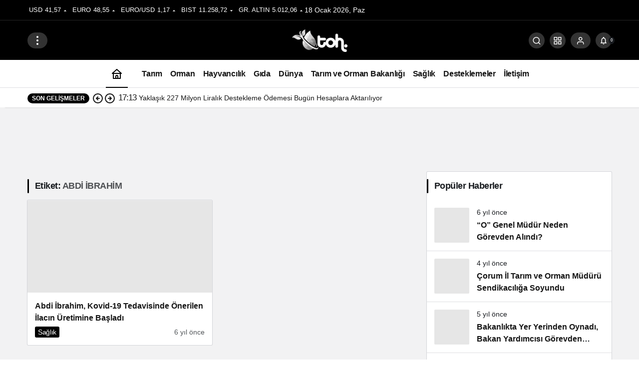

--- FILE ---
content_type: text/html; charset=UTF-8
request_url: https://tarimormanhaber.com/tag/abdi-ibrahim/
body_size: 18655
content:
<!doctype html><html lang="tr"><head><script data-no-optimize="1">var litespeed_docref=sessionStorage.getItem("litespeed_docref");litespeed_docref&&(Object.defineProperty(document,"referrer",{get:function(){return litespeed_docref}}),sessionStorage.removeItem("litespeed_docref"));</script> <meta charset="UTF-8"><meta http-equiv="X-UA-Compatible" content="IE=edge"><meta name="viewport" content="width=device-width, initial-scale=1, minimum-scale=1"><link rel="profile" href="https://gmpg.org/xfn/11"><meta name='robots' content='index, follow, max-image-preview:large, max-snippet:-1, max-video-preview:-1' /><link rel='preload' as='style' href='https://tarimormanhaber.com/wp-content/themes/kanews/assets/css/theme.min.css' /><link rel='preload' as='font' href='https://tarimormanhaber.com/wp-content/themes/kanews/assets/fonts/icomoon.woff' type='font/woff' crossorigin='anonymous' /><title>ABDİ İBRAHİM arşivleri - Tarım Orman Haber - En Güncel Tarım ve Orman Haberleri</title><link rel="canonical" href="https://tarimormanhaber.com/tag/abdi-ibrahim/" /><meta property="og:locale" content="tr_TR" /><meta property="og:type" content="article" /><meta property="og:title" content="ABDİ İBRAHİM arşivleri" /><meta property="og:url" content="https://tarimormanhaber.com/tag/abdi-ibrahim/" /><meta property="og:site_name" content="Tarım Orman Haber - En Güncel Tarım ve Orman Haberleri" /><meta property="og:image" content="https://tarimormanhaber.com/wp-content/uploads/2020/03/tarım-orman-haber.png" /><meta property="og:image:width" content="8518" /><meta property="og:image:height" content="3480" /><meta property="og:image:type" content="image/png" /><meta name="twitter:card" content="summary_large_image" /><meta name="twitter:site" content="@tarim_orman" /> <script type="application/ld+json" class="yoast-schema-graph">{"@context":"https://schema.org","@graph":[{"@type":"CollectionPage","@id":"https://tarimormanhaber.com/tag/abdi-ibrahim/","url":"https://tarimormanhaber.com/tag/abdi-ibrahim/","name":"ABDİ İBRAHİM arşivleri - Tarım Orman Haber - En Güncel Tarım ve Orman Haberleri","isPartOf":{"@id":"https://tarimormanhaber.com/#website"},"primaryImageOfPage":{"@id":"https://tarimormanhaber.com/tag/abdi-ibrahim/#primaryimage"},"image":{"@id":"https://tarimormanhaber.com/tag/abdi-ibrahim/#primaryimage"},"thumbnailUrl":"https://tarimormanhaber.com/wp-content/uploads/2020/04/450993.jpg","breadcrumb":{"@id":"https://tarimormanhaber.com/tag/abdi-ibrahim/#breadcrumb"},"inLanguage":"tr"},{"@type":"ImageObject","inLanguage":"tr","@id":"https://tarimormanhaber.com/tag/abdi-ibrahim/#primaryimage","url":"https://tarimormanhaber.com/wp-content/uploads/2020/04/450993.jpg","contentUrl":"https://tarimormanhaber.com/wp-content/uploads/2020/04/450993.jpg","width":670,"height":431},{"@type":"BreadcrumbList","@id":"https://tarimormanhaber.com/tag/abdi-ibrahim/#breadcrumb","itemListElement":[{"@type":"ListItem","position":1,"name":"Ana sayfa","item":"https://tarimormanhaber.com/"},{"@type":"ListItem","position":2,"name":"ABDİ İBRAHİM"}]},{"@type":"WebSite","@id":"https://tarimormanhaber.com/#website","url":"https://tarimormanhaber.com/","name":"Tarım Orman Haber - En Güncel Tarım ve Orman Haberleri","description":"Tarım ve Orman Haberlerinin Güncel Adresi - Tarımsal Destekler","publisher":{"@id":"https://tarimormanhaber.com/#organization"},"potentialAction":[{"@type":"SearchAction","target":{"@type":"EntryPoint","urlTemplate":"https://tarimormanhaber.com/?s={search_term_string}"},"query-input":{"@type":"PropertyValueSpecification","valueRequired":true,"valueName":"search_term_string"}}],"inLanguage":"tr"},{"@type":"Organization","@id":"https://tarimormanhaber.com/#organization","name":"Tarım Orman Haber","url":"https://tarimormanhaber.com/","logo":{"@type":"ImageObject","inLanguage":"tr","@id":"https://tarimormanhaber.com/#/schema/logo/image/","url":"https://i0.wp.com/tarimormanhaber.com/wp-content/uploads/2020/06/Untitled-1.png?resize=740%2C302&ssl=1","contentUrl":"https://i0.wp.com/tarimormanhaber.com/wp-content/uploads/2020/06/Untitled-1.png?resize=740%2C302&ssl=1","width":13518,"height":5522,"caption":"Tarım Orman Haber"},"image":{"@id":"https://tarimormanhaber.com/#/schema/logo/image/"},"sameAs":["https://www.facebook.com/tarimormanhabercom","https://x.com/tarim_orman","https://www.instagram.com/tarimormanhabercom","https://www.linkedin.com/in/tarimormanhaber/"]}]}</script> <link rel='dns-prefetch' href='//stats.wp.com' /><link rel='dns-prefetch' href='//v0.wordpress.com' /><link rel='dns-prefetch' href='//s.gravatar.com' /><link rel='dns-prefetch' href='//fonts.googleapis.com' /><link rel='dns-prefetch' href='//fonts.gstatic.com' /><link rel='dns-prefetch' href='//cdnjs.cloudflare.com' /><link rel='dns-prefetch' href='//www.google-analytics.com' /><link rel="alternate" type="application/rss+xml" title="Tarım Orman Haber - En Güncel Tarım ve Orman Haberleri &raquo; akışı" href="https://tarimormanhaber.com/feed/" /><link rel="alternate" type="application/rss+xml" title="Tarım Orman Haber - En Güncel Tarım ve Orman Haberleri &raquo; yorum akışı" href="https://tarimormanhaber.com/comments/feed/" /><link rel="alternate" type="application/rss+xml" title="Tarım Orman Haber - En Güncel Tarım ve Orman Haberleri &raquo; ABDİ İBRAHİM etiket akışı" href="https://tarimormanhaber.com/tag/abdi-ibrahim/feed/" /><meta property="og:site_name" content="Tarım Orman Haber - En Güncel Tarım ve Orman Haberleri" /><meta property="og:type" content="website" /><meta property="og:url" content="https://tarimormanhaber.com/" /><meta property="og:title" content="Tarım Orman Haber - En Güncel Tarım ve Orman Haberleri - Tarım Orman Haber - En Güncel Tarım ve Orman Haberleri" /><meta property="twitter:title" content="Tarım Orman Haber - En Güncel Tarım ve Orman Haberleri - Tarım Orman Haber - En Güncel Tarım ve Orman Haberleri" /><meta property="og:description" content="Tarım ve Orman Haberlerinin Güncel Adresi - Tarımsal Destekler" /><meta property="twitter:description" content="Tarım ve Orman Haberlerinin Güncel Adresi - Tarımsal Destekler" /><meta name="description" content="Tarım ve Orman Haberlerinin Güncel Adresi - Tarımsal Destekler" />
<style id='wp-img-auto-sizes-contain-inline-css'>img:is([sizes=auto i],[sizes^="auto," i]){contain-intrinsic-size:3000px 1500px}
/*# sourceURL=wp-img-auto-sizes-contain-inline-css */</style><link data-optimized="2" rel="stylesheet" href="https://tarimormanhaber.com/wp-content/litespeed/css/6edfdba6bb7fbbbc93c531d0fbd3c5f2.css?ver=48282" /><style id='kanews-theme-inline-css'>.kanews-post-thumb:before, .kanews-slider-wrapper:not(.slick-initialized):before, .kanews-slide-thumb:before{background-image:url()}.kanews-section{overflow:hidden}@media (max-width:992px){.site-header, .site-header .site-header-top, .site-header .site-header-top .site-row{height:72px !important}.site-head-2{height:72px !important}.site-head-2 .site-navbar, .site-head-2 .site-navbar .navbar-row, .site-head-2 .site-navbar .site-navbar-nav>li{height:72px !important}.site-head-2 .site-navbar .site-navbar-nav>li>a{line-height:72px !important}}@media (min-width:992px){.kanews-post-headline{}}:root{--kan-block-radius:2px;--kan-block-shadow:0 0 0 1px var(--kan-border-color);--wp--preset--color--primary:#000000;--kan-theme-color:#000000}
/*# sourceURL=kanews-theme-inline-css */</style> <script type="litespeed/javascript" data-src="https://tarimormanhaber.com/wp-includes/js/jquery/jquery.min.js" id="jquery-core-js"></script> <link rel="https://api.w.org/" href="https://tarimormanhaber.com/wp-json/" /><link rel="alternate" title="JSON" type="application/json" href="https://tarimormanhaber.com/wp-json/wp/v2/tags/1483" /><meta name="generator" content="WordPress 6.9" /><style>img#wpstats{display:none}</style> <script id="kanews-theme-schema" type="application/ld+json">{"@context": "https://schema.org","@graph": [
 {
 "@type": "Organization",
 "@id": "https://tarimormanhaber.com/#organization",
 "url": "https://tarimormanhaber.com/",
 "name": "Tarım Orman Haber &#8211; En Güncel Tarım ve Orman Haberleri",
 "logo": {
 "@type": "ImageObject",
 "url": "https://tarimormanhaber.com/wp-content/uploads/2024/12/logo-gray-white-45.png",
 "width": "111",
 "height": "45"
 }
 },
 {
 "@type": "WebSite",
 "@id": "https://tarimormanhaber.com/#website",
 "url": "https://tarimormanhaber.com",
 "name": "Tarım Orman Haber - En Güncel Tarım ve Orman Haberleri",
 "description": "Tarım ve Orman Haberlerinin Güncel Adresi - Tarımsal Destekler",
 "publisher": {
 "@id": "https://tarimormanhaber.com/#organization"
 },
 "inLanguage": "tr",
 "potentialAction": {
 "@type": "SearchAction",
 "target": "https://tarimormanhaber.com/?s={search_term_string}",
 "query-input": "required name=search_term_string"
 }
 },
 {
 "@type": "CollectionPage",
 "@id": "https://tarimormanhaber.com/tag/abdi-ibrahim/#webpage",
 "url": "https://tarimormanhaber.com/tag/abdi-ibrahim/",
 "inLanguage": "tr",
 "name": "ABDİ İBRAHİM - Tarım Orman Haber - En Güncel Tarım ve Orman Haberleri",
 "isPartOf": {
 "@id": "https://tarimormanhaber.com/#website"
 }
 },
 {
 "@type": "ItemList",
 "itemListElement": [
 {
 "type": "ListItem",
 "position": 1,
 "url": "https://tarimormanhaber.com/abdi-ibrahim-kovid-19-tedavisinde-onerilen-ilacin-uretimine-basladi/"
 }
 ],
 "mainEntityOfPage": {
 "@id": "https://tarimormanhaber.com/tag/abdi-ibrahim/#webpage"
 }
 }
]}</script> <script data-ad-client="ca-pub-6279441295439025" type="litespeed/javascript" data-src="https://pagead2.googlesyndication.com/pagead/js/adsbygoogle.js"></script> <meta name="onesignal" content="wordpress-plugin"/> <script type="litespeed/javascript">window.OneSignalDeferred=window.OneSignalDeferred||[];OneSignalDeferred.push(function(OneSignal){var oneSignal_options={};window._oneSignalInitOptions=oneSignal_options;oneSignal_options.serviceWorkerParam={scope:'/'};oneSignal_options.serviceWorkerPath='OneSignalSDKWorker.js.php';OneSignal.Notifications.setDefaultUrl("https://tarimormanhaber.com");oneSignal_options.wordpress=!0;oneSignal_options.appId='04b055b5-ac57-43c2-af77-d002706583ad';oneSignal_options.allowLocalhostAsSecureOrigin=!0;oneSignal_options.welcomeNotification={};oneSignal_options.welcomeNotification.title="tarimormanhaber.com";oneSignal_options.welcomeNotification.message="Aboneliğiniz için teşekkürler.";oneSignal_options.welcomeNotification.url="www.tarimormanhaber.com";oneSignal_options.path="https://tarimormanhaber.com/wp-content/plugins/onesignal-free-web-push-notifications/sdk_files/";oneSignal_options.promptOptions={};oneSignal_options.promptOptions.actionMessage="En son haberler ve güncel haber bildirimlerini almak ister misiniz ?";oneSignal_options.promptOptions.acceptButtonText="İzin Ver";oneSignal_options.promptOptions.cancelButtonText="Reddet";oneSignal_options.notifyButton={};oneSignal_options.notifyButton.enable=!0;oneSignal_options.notifyButton.position='bottom-right';oneSignal_options.notifyButton.theme='default';oneSignal_options.notifyButton.size='small';oneSignal_options.notifyButton.showCredit=!0;oneSignal_options.notifyButton.text={};oneSignal_options.notifyButton.text['tip.state.unsubscribed']='Bildirimlerden Çıktınız';oneSignal_options.notifyButton.text['tip.state.subscribed']='Bildirimlere Abone Oldunuz';oneSignal_options.notifyButton.text['tip.state.blocked']='Bildirimler Engellendi';oneSignal_options.notifyButton.text['message.action.subscribed']='Bildirim Ayarlarınız Onaylandı. Hoşgeldiniz.';oneSignal_options.notifyButton.text['message.action.resubscribed']='Bildirimleriniz Yeniden Aktif Edildi.';oneSignal_options.notifyButton.text['dialog.main.title']='En Son Haberleri Bildirim Olarak Almak İstiyorum';oneSignal_options.notifyButton.text['dialog.main.button.subscribe']='Abone Ol !';oneSignal_options.notifyButton.text['dialog.main.button.unsubscribe']='Abonelikten Ayrıl !';OneSignal.init(window._oneSignalInitOptions);OneSignal.Slidedown.promptPush()});function documentInitOneSignal(){var oneSignal_elements=document.getElementsByClassName("OneSignal-prompt");var oneSignalLinkClickHandler=function(event){OneSignal.Notifications.requestPermission();event.preventDefault()};for(var i=0;i<oneSignal_elements.length;i++)
oneSignal_elements[i].addEventListener('click',oneSignalLinkClickHandler,!1);}
if(document.readyState==='complete'){documentInitOneSignal()}else{window.addEventListener("load",function(event){documentInitOneSignal()})}</script> <script id="kanews-schema-breadcrumb" type="application/ld+json">{
 "@context": "http://schema.org",
 "@type": "BreadcrumbList",
 "id": "https://tarimormanhaber.com/tag/abdi-ibrahim#breadcrumb",
 "itemListElement": [
 {
 "@type": "ListItem",
 "position": 1,
 "item": {
 "@id": "https://tarimormanhaber.com",
 "name": "Haberler"
 }
 },
 {
 "@type": "ListItem",
 "position": 2,
 "item": {
 "@id": "https://tarimormanhaber.com/tag/abdi-ibrahim/",
 "name": "ABD\u0130 \u0130BRAH\u0130M"
 }
 }
 ]
}</script><link rel="icon" href="https://tarimormanhaber.com/wp-content/uploads/2021/06/cropped-logo_zeminsiz-32x32.png" sizes="32x32" /><link rel="icon" href="https://tarimormanhaber.com/wp-content/uploads/2021/06/cropped-logo_zeminsiz-192x192.png" sizes="192x192" /><link rel="apple-touch-icon" href="https://tarimormanhaber.com/wp-content/uploads/2021/06/cropped-logo_zeminsiz-180x180.png" /><meta name="msapplication-TileImage" content="https://tarimormanhaber.com/wp-content/uploads/2021/06/cropped-logo_zeminsiz-270x270.png" /><meta name="theme-color" content="#000000" /><meta name="msapplication-navbutton-color" content="#000000"><meta name="apple-mobile-web-app-status-bar-style" content="#000000"><style id='global-styles-inline-css'>:root{--wp--preset--aspect-ratio--square: 1;--wp--preset--aspect-ratio--4-3: 4/3;--wp--preset--aspect-ratio--3-4: 3/4;--wp--preset--aspect-ratio--3-2: 3/2;--wp--preset--aspect-ratio--2-3: 2/3;--wp--preset--aspect-ratio--16-9: 16/9;--wp--preset--aspect-ratio--9-16: 9/16;--wp--preset--color--black: #000000;--wp--preset--color--cyan-bluish-gray: #abb8c3;--wp--preset--color--white: #ffffff;--wp--preset--color--pale-pink: #f78da7;--wp--preset--color--vivid-red: #cf2e2e;--wp--preset--color--luminous-vivid-orange: #ff6900;--wp--preset--color--luminous-vivid-amber: #fcb900;--wp--preset--color--light-green-cyan: #7bdcb5;--wp--preset--color--vivid-green-cyan: #00d084;--wp--preset--color--pale-cyan-blue: #8ed1fc;--wp--preset--color--vivid-cyan-blue: #0693e3;--wp--preset--color--vivid-purple: #9b51e0;--wp--preset--gradient--vivid-cyan-blue-to-vivid-purple: linear-gradient(135deg,rgb(6,147,227) 0%,rgb(155,81,224) 100%);--wp--preset--gradient--light-green-cyan-to-vivid-green-cyan: linear-gradient(135deg,rgb(122,220,180) 0%,rgb(0,208,130) 100%);--wp--preset--gradient--luminous-vivid-amber-to-luminous-vivid-orange: linear-gradient(135deg,rgb(252,185,0) 0%,rgb(255,105,0) 100%);--wp--preset--gradient--luminous-vivid-orange-to-vivid-red: linear-gradient(135deg,rgb(255,105,0) 0%,rgb(207,46,46) 100%);--wp--preset--gradient--very-light-gray-to-cyan-bluish-gray: linear-gradient(135deg,rgb(238,238,238) 0%,rgb(169,184,195) 100%);--wp--preset--gradient--cool-to-warm-spectrum: linear-gradient(135deg,rgb(74,234,220) 0%,rgb(151,120,209) 20%,rgb(207,42,186) 40%,rgb(238,44,130) 60%,rgb(251,105,98) 80%,rgb(254,248,76) 100%);--wp--preset--gradient--blush-light-purple: linear-gradient(135deg,rgb(255,206,236) 0%,rgb(152,150,240) 100%);--wp--preset--gradient--blush-bordeaux: linear-gradient(135deg,rgb(254,205,165) 0%,rgb(254,45,45) 50%,rgb(107,0,62) 100%);--wp--preset--gradient--luminous-dusk: linear-gradient(135deg,rgb(255,203,112) 0%,rgb(199,81,192) 50%,rgb(65,88,208) 100%);--wp--preset--gradient--pale-ocean: linear-gradient(135deg,rgb(255,245,203) 0%,rgb(182,227,212) 50%,rgb(51,167,181) 100%);--wp--preset--gradient--electric-grass: linear-gradient(135deg,rgb(202,248,128) 0%,rgb(113,206,126) 100%);--wp--preset--gradient--midnight: linear-gradient(135deg,rgb(2,3,129) 0%,rgb(40,116,252) 100%);--wp--preset--font-size--small: 13px;--wp--preset--font-size--medium: 20px;--wp--preset--font-size--large: 36px;--wp--preset--font-size--x-large: 42px;--wp--preset--spacing--20: 0.44rem;--wp--preset--spacing--30: 0.67rem;--wp--preset--spacing--40: 1rem;--wp--preset--spacing--50: 1.5rem;--wp--preset--spacing--60: 2.25rem;--wp--preset--spacing--70: 3.38rem;--wp--preset--spacing--80: 5.06rem;--wp--preset--shadow--natural: 6px 6px 9px rgba(0, 0, 0, 0.2);--wp--preset--shadow--deep: 12px 12px 50px rgba(0, 0, 0, 0.4);--wp--preset--shadow--sharp: 6px 6px 0px rgba(0, 0, 0, 0.2);--wp--preset--shadow--outlined: 6px 6px 0px -3px rgb(255, 255, 255), 6px 6px rgb(0, 0, 0);--wp--preset--shadow--crisp: 6px 6px 0px rgb(0, 0, 0);}:where(.is-layout-flex){gap: 0.5em;}:where(.is-layout-grid){gap: 0.5em;}body .is-layout-flex{display: flex;}.is-layout-flex{flex-wrap: wrap;align-items: center;}.is-layout-flex > :is(*, div){margin: 0;}body .is-layout-grid{display: grid;}.is-layout-grid > :is(*, div){margin: 0;}:where(.wp-block-columns.is-layout-flex){gap: 2em;}:where(.wp-block-columns.is-layout-grid){gap: 2em;}:where(.wp-block-post-template.is-layout-flex){gap: 1.25em;}:where(.wp-block-post-template.is-layout-grid){gap: 1.25em;}.has-black-color{color: var(--wp--preset--color--black) !important;}.has-cyan-bluish-gray-color{color: var(--wp--preset--color--cyan-bluish-gray) !important;}.has-white-color{color: var(--wp--preset--color--white) !important;}.has-pale-pink-color{color: var(--wp--preset--color--pale-pink) !important;}.has-vivid-red-color{color: var(--wp--preset--color--vivid-red) !important;}.has-luminous-vivid-orange-color{color: var(--wp--preset--color--luminous-vivid-orange) !important;}.has-luminous-vivid-amber-color{color: var(--wp--preset--color--luminous-vivid-amber) !important;}.has-light-green-cyan-color{color: var(--wp--preset--color--light-green-cyan) !important;}.has-vivid-green-cyan-color{color: var(--wp--preset--color--vivid-green-cyan) !important;}.has-pale-cyan-blue-color{color: var(--wp--preset--color--pale-cyan-blue) !important;}.has-vivid-cyan-blue-color{color: var(--wp--preset--color--vivid-cyan-blue) !important;}.has-vivid-purple-color{color: var(--wp--preset--color--vivid-purple) !important;}.has-black-background-color{background-color: var(--wp--preset--color--black) !important;}.has-cyan-bluish-gray-background-color{background-color: var(--wp--preset--color--cyan-bluish-gray) !important;}.has-white-background-color{background-color: var(--wp--preset--color--white) !important;}.has-pale-pink-background-color{background-color: var(--wp--preset--color--pale-pink) !important;}.has-vivid-red-background-color{background-color: var(--wp--preset--color--vivid-red) !important;}.has-luminous-vivid-orange-background-color{background-color: var(--wp--preset--color--luminous-vivid-orange) !important;}.has-luminous-vivid-amber-background-color{background-color: var(--wp--preset--color--luminous-vivid-amber) !important;}.has-light-green-cyan-background-color{background-color: var(--wp--preset--color--light-green-cyan) !important;}.has-vivid-green-cyan-background-color{background-color: var(--wp--preset--color--vivid-green-cyan) !important;}.has-pale-cyan-blue-background-color{background-color: var(--wp--preset--color--pale-cyan-blue) !important;}.has-vivid-cyan-blue-background-color{background-color: var(--wp--preset--color--vivid-cyan-blue) !important;}.has-vivid-purple-background-color{background-color: var(--wp--preset--color--vivid-purple) !important;}.has-black-border-color{border-color: var(--wp--preset--color--black) !important;}.has-cyan-bluish-gray-border-color{border-color: var(--wp--preset--color--cyan-bluish-gray) !important;}.has-white-border-color{border-color: var(--wp--preset--color--white) !important;}.has-pale-pink-border-color{border-color: var(--wp--preset--color--pale-pink) !important;}.has-vivid-red-border-color{border-color: var(--wp--preset--color--vivid-red) !important;}.has-luminous-vivid-orange-border-color{border-color: var(--wp--preset--color--luminous-vivid-orange) !important;}.has-luminous-vivid-amber-border-color{border-color: var(--wp--preset--color--luminous-vivid-amber) !important;}.has-light-green-cyan-border-color{border-color: var(--wp--preset--color--light-green-cyan) !important;}.has-vivid-green-cyan-border-color{border-color: var(--wp--preset--color--vivid-green-cyan) !important;}.has-pale-cyan-blue-border-color{border-color: var(--wp--preset--color--pale-cyan-blue) !important;}.has-vivid-cyan-blue-border-color{border-color: var(--wp--preset--color--vivid-cyan-blue) !important;}.has-vivid-purple-border-color{border-color: var(--wp--preset--color--vivid-purple) !important;}.has-vivid-cyan-blue-to-vivid-purple-gradient-background{background: var(--wp--preset--gradient--vivid-cyan-blue-to-vivid-purple) !important;}.has-light-green-cyan-to-vivid-green-cyan-gradient-background{background: var(--wp--preset--gradient--light-green-cyan-to-vivid-green-cyan) !important;}.has-luminous-vivid-amber-to-luminous-vivid-orange-gradient-background{background: var(--wp--preset--gradient--luminous-vivid-amber-to-luminous-vivid-orange) !important;}.has-luminous-vivid-orange-to-vivid-red-gradient-background{background: var(--wp--preset--gradient--luminous-vivid-orange-to-vivid-red) !important;}.has-very-light-gray-to-cyan-bluish-gray-gradient-background{background: var(--wp--preset--gradient--very-light-gray-to-cyan-bluish-gray) !important;}.has-cool-to-warm-spectrum-gradient-background{background: var(--wp--preset--gradient--cool-to-warm-spectrum) !important;}.has-blush-light-purple-gradient-background{background: var(--wp--preset--gradient--blush-light-purple) !important;}.has-blush-bordeaux-gradient-background{background: var(--wp--preset--gradient--blush-bordeaux) !important;}.has-luminous-dusk-gradient-background{background: var(--wp--preset--gradient--luminous-dusk) !important;}.has-pale-ocean-gradient-background{background: var(--wp--preset--gradient--pale-ocean) !important;}.has-electric-grass-gradient-background{background: var(--wp--preset--gradient--electric-grass) !important;}.has-midnight-gradient-background{background: var(--wp--preset--gradient--midnight) !important;}.has-small-font-size{font-size: var(--wp--preset--font-size--small) !important;}.has-medium-font-size{font-size: var(--wp--preset--font-size--medium) !important;}.has-large-font-size{font-size: var(--wp--preset--font-size--large) !important;}.has-x-large-font-size{font-size: var(--wp--preset--font-size--x-large) !important;}
/*# sourceURL=global-styles-inline-css */</style></head><body data-rsssl=1 class="archive tag tag-abdi-ibrahim tag-1483 wp-theme-kanews kanews-theme-by-kanthemes"><div id="page" class="site-wrapper"><div class="site-head site-head-4 header-btn-small header-skin-dark"><header id="header" class="site-header"><div class="site-header-wrapper"><div class="site-subheader hidden-mobile"><div class="container"><div class="row site-row align-items-center justify-content-between"><div class="col"><div class="site-subheader-left d-flex flex-wrap no-gutters align-items-center"><div class="site-currencies"><div class="d-flex"><div class="site-currencies-item site-currencies-up-item"><span class="site-currencies-name">USD</span><span class="site-currencies-value">41,57</span><span class="site-currencies-change"><div><i class="icon-caret"></i></div><div>%0.21</i></div></span></div><div class="site-currencies-item site-currencies-up-item"><span class="site-currencies-name">EURO</span><span class="site-currencies-value">48,55</span><span class="site-currencies-change"><div><i class="icon-caret"></i></div><div>%0.10</i></div></span></div><div class="site-currencies-item site-currencies-up-item"><span class="site-currencies-name">EURO/USD</span><span class="site-currencies-value">1,17</span><span class="site-currencies-change"><div><i class="icon-caret"></i></div><div>%0.03</i></div></span></div><div class="site-currencies-item site-currencies-down-item"><span class="site-currencies-name">BIST</span><span class="site-currencies-value">11.258,72</span><span class="site-currencies-change"><div><i class="icon-caret"></i></div><div>%-1.04</i></div></span></div><div class="site-currencies-item site-currencies-up-item"><span class="site-currencies-name">GR. ALTIN</span><span class="site-currencies-value">5.012,06</span><span class="site-currencies-change"><div><i class="icon-caret"></i></div><div>%0.23</i></div></span></div></div></div>
18 Ocak 2026, Paz</div></div><div class="col-auto"><div class="site-subheader-right d-flex flex-wrap align-items-center"><div data-toggle="kanews-weather-select-city2" class="kanews-city-weather-wrapper" data-city="İstanbul"></div><div id="kanews-weather-select-city2" class="kanews-waether-cities kanews-scroll "><input placeholder="Şehir ara" id="kanews-weather-search" /><div class="kanews-weather-city" data-city="İstanbul">İstanbul</div><div class="kanews-weather-city" data-city="Ankara">Ankara</div><div class="kanews-weather-city" data-city="İzmir">İzmir</div><div class="kanews-weather-city" data-city="Adana">Adana</div><div class="kanews-weather-city" data-city="Adıyaman">Adıyaman</div><div class="kanews-weather-city" data-city="Afyonkarahisar">Afyonkarahisar</div><div class="kanews-weather-city" data-city="Ağrı">Ağrı</div><div class="kanews-weather-city" data-city="Aksaray">Aksaray</div><div class="kanews-weather-city" data-city="Amasya">Amasya</div><div class="kanews-weather-city" data-city="Antalya">Antalya</div><div class="kanews-weather-city" data-city="Ardahan">Ardahan</div><div class="kanews-weather-city" data-city="Artvin">Artvin</div><div class="kanews-weather-city" data-city="Aydın">Aydın</div><div class="kanews-weather-city" data-city="Balıkesir">Balıkesir</div><div class="kanews-weather-city" data-city="Bartın">Bartın</div><div class="kanews-weather-city" data-city="Batman">Batman</div><div class="kanews-weather-city" data-city="Bayburt">Bayburt</div><div class="kanews-weather-city" data-city="Bilecik">Bilecik</div><div class="kanews-weather-city" data-city="Bingöl">Bingöl</div><div class="kanews-weather-city" data-city="Bitlis">Bitlis</div><div class="kanews-weather-city" data-city="Bolu">Bolu</div><div class="kanews-weather-city" data-city="Burdur">Burdur</div><div class="kanews-weather-city" data-city="Bursa">Bursa</div><div class="kanews-weather-city" data-city="Çanakkale">Çanakkale</div><div class="kanews-weather-city" data-city="Çankırı">Çankırı</div><div class="kanews-weather-city" data-city="Çorum">Çorum</div><div class="kanews-weather-city" data-city="Denizli">Denizli</div><div class="kanews-weather-city" data-city="Diyarbakır">Diyarbakır</div><div class="kanews-weather-city" data-city="Düzce">Düzce</div><div class="kanews-weather-city" data-city="Edirne">Edirne</div><div class="kanews-weather-city" data-city="Elazığ">Elazığ</div><div class="kanews-weather-city" data-city="Erzincan">Erzincan</div><div class="kanews-weather-city" data-city="Erzurum">Erzurum</div><div class="kanews-weather-city" data-city="Eskişehir">Eskişehir</div><div class="kanews-weather-city" data-city="Gaziantep">Gaziantep</div><div class="kanews-weather-city" data-city="Giresun">Giresun</div><div class="kanews-weather-city" data-city="Gümüşhane">Gümüşhane</div><div class="kanews-weather-city" data-city="Hakkâri">Hakkâri</div><div class="kanews-weather-city" data-city="Hatay">Hatay</div><div class="kanews-weather-city" data-city="Iğdır">Iğdır</div><div class="kanews-weather-city" data-city="Isparta">Isparta</div><div class="kanews-weather-city" data-city="Kahramanmaraş">Kahramanmaraş</div><div class="kanews-weather-city" data-city="Karabük">Karabük</div><div class="kanews-weather-city" data-city="Karaman">Karaman</div><div class="kanews-weather-city" data-city="Kars">Kars</div><div class="kanews-weather-city" data-city="Kastamonu">Kastamonu</div><div class="kanews-weather-city" data-city="Kayseri">Kayseri</div><div class="kanews-weather-city" data-city="Kırıkkale">Kırıkkale</div><div class="kanews-weather-city" data-city="Kırklareli">Kırklareli</div><div class="kanews-weather-city" data-city="Kırşehir">Kırşehir</div><div class="kanews-weather-city" data-city="Kilis">Kilis</div><div class="kanews-weather-city" data-city="Kocaeli">Kocaeli</div><div class="kanews-weather-city" data-city="Konya">Konya</div><div class="kanews-weather-city" data-city="Kütahya">Kütahya</div><div class="kanews-weather-city" data-city="Malatya">Malatya</div><div class="kanews-weather-city" data-city="Manisa">Manisa</div><div class="kanews-weather-city" data-city="Mardin">Mardin</div><div class="kanews-weather-city" data-city="Mersin">Mersin</div><div class="kanews-weather-city" data-city="Muğla">Muğla</div><div class="kanews-weather-city" data-city="Muş">Muş</div><div class="kanews-weather-city" data-city="Nevşehir">Nevşehir</div><div class="kanews-weather-city" data-city="Niğde">Niğde</div><div class="kanews-weather-city" data-city="Ordu">Ordu</div><div class="kanews-weather-city" data-city="Osmaniye">Osmaniye</div><div class="kanews-weather-city" data-city="Rize">Rize</div><div class="kanews-weather-city" data-city="Sakarya">Sakarya</div><div class="kanews-weather-city" data-city="Samsun">Samsun</div><div class="kanews-weather-city" data-city="Siirt">Siirt</div><div class="kanews-weather-city" data-city="Sinop">Sinop</div><div class="kanews-weather-city" data-city="Sivas">Sivas</div><div class="kanews-weather-city" data-city="Şırnak">Şırnak</div><div class="kanews-weather-city" data-city="Tekirdağ">Tekirdağ</div><div class="kanews-weather-city" data-city="Tokat">Tokat</div><div class="kanews-weather-city" data-city="Trabzon">Trabzon</div><div class="kanews-weather-city" data-city="Tunceli">Tunceli</div><div class="kanews-weather-city" data-city="Şanlıurfa">Şanlıurfa</div><div class="kanews-weather-city" data-city="Uşak">Uşak</div><div class="kanews-weather-city" data-city="Van">Van</div><div class="kanews-weather-city" data-city="Yalova">Yalova</div><div class="kanews-weather-city" data-city="Yozgat">Yozgat</div><div class="kanews-weather-city" data-city="Zonguldak">Zonguldak</div></div></div></div></div></div></div><div class="site-header-top"><div class="container"><div class="row site-row justify-content-between align-items-center"><div class="col-auto col-lg-4"><div class="site-header-top-left d-flex align-items-center">
<button aria-label="Menü" class="site-mobil-menu-btn hidden-desktop" data-toggle="site-mobile-menu"><svg class="icon-90deg" width="28" height="28" xmlns="http://www.w3.org/2000/svg" viewBox="0 0 24 24" id="bars"><path fill="currentColor" d="M5,12a1,1,0,0,0-1,1v8a1,1,0,0,0,2,0V13A1,1,0,0,0,5,12ZM10,2A1,1,0,0,0,9,3V21a1,1,0,0,0,2,0V3A1,1,0,0,0,10,2ZM20,16a1,1,0,0,0-1,1v4a1,1,0,0,0,2,0V17A1,1,0,0,0,20,16ZM15,8a1,1,0,0,0-1,1V21a1,1,0,0,0,2,0V9A1,1,0,0,0,15,8Z"></path></svg></button>
<button class="site-drawer-menu-btn hidden-mobile header-btn-icon" aria-label="Menüyü Aç" data-toggle="site-menu-block"><svg width="24" height="24" xmlns="http://www.w3.org/2000/svg" viewBox="0 0 24 24" id="ellipsis-v"><path fill="currentColor" d="M12,7a2,2,0,1,0-2-2A2,2,0,0,0,12,7Zm0,10a2,2,0,1,0,2,2A2,2,0,0,0,12,17Zm0-7a2,2,0,1,0,2,2A2,2,0,0,0,12,10Z"></path></svg></button><div class="hidden-mobile"></div></div></div><div class="col col-lg-4"><div class="site-header-top-center text-center"><div class="site-header-logo"><a href="https://tarimormanhaber.com/" title="Tarım Orman Haber - En Güncel Tarım ve Orman Haberleri"><img data-lazyloaded="1" src="[data-uri]" class="logo-light" data-src="https://tarimormanhaber.com/wp-content/uploads/2024/12/logo-gray-white-45.png" data-srcset="https://tarimormanhaber.com/wp-content/uploads/2024/12/logo-gray-white-45.png 2x, https://tarimormanhaber.com/wp-content/uploads/2024/12/logo-gray-white-45.png 1x" alt="logo gray white 45" width="111" height="45" /></a><h1 class="sr-only" hidden>ABDİ İBRAHİM Haberleri</h1></div></div></div><div class="col-auto col-lg-4"><div class="site-header-top-right"><div id="site-header-search" class="kanews-ajax-search-wrapper "> <button aria-label="Arama Yap" class="header-btn-icon" data-toggle="site-header-search-wrapper"><i class="icon-search"></i></button><div id="site-header-search-wrapper" class="is-hidden"><form role="search" method="get" class="site-header-search-form" action="https://tarimormanhaber.com/">
<input class="kanews-ajax-search" type="text" placeholder="Aramak istediğiniz kelimeyi yazın.." value="" name="s" />
<button aria-label="Arama Yap type="submit"><span class="icon-search icon-2x"></span></button><p>Aradığınız kelimeyi yazın ve entera basın, kapatmak için esc butonuna tıklayın.</p><div id="kanews-loader"></div></form><div class="kanews-popup-close-btn search-close-btn"><i class="icon-close"></i></div></div></div><div class="site-header-action hidden-mobile"><button role="button" aria-expanded="false" data-toggle="site-header-action-content" aria-label="Servisler" class="header-btn-icon"><i aria-hidden="true" class="icon-grid"></i></button><div id="site-header-action-content"><div class="site-header-action-wrapper kanews-scroll site-header-action-style2"><button data-toggle="site-header-action-content" aria-label="Kapat"><i class="icon-close"></i></button><div class="site-header-action-btn-group"><div class="onjkln2">Hızlı Erişim</div><a href="https://tarimormanhaber.com/son-dakika/"   class="site-header-action-btn"><div class="site-header-action-btn-wrapper" ><div class="site-header-action-icon bg-primary" ><i class="icon-bolt"></i></div><div class="site-header-action-content"><div class="site-header-action-name">Son Dakika</div><div class="site-header-action-desc truncate truncate-2">Günün son gelişmelerine yakından bakın.</div></div></div></a><a href="https://tarimormanhaber.com/doviz-kurlari/"   class="site-header-action-btn"><div class="site-header-action-btn-wrapper" style="background-color:rgb(64, 140, 43, 0.25)"><div class="site-header-action-icon bg-primary" style="background: #408c2b"><i class="icon-money"></i></div><div class="site-header-action-content"><div class="site-header-action-name">Döviz Kurlar</div><div class="site-header-action-desc truncate truncate-2">Piyasanın kalbine yakından göz atın.</div></div></div></a><a href="https://tarimormanhaber.com/son-depremler/"   class="site-header-action-btn"><div class="site-header-action-btn-wrapper" style="background-color:rgb(130, 36, 227, 0.25)"><div class="site-header-action-icon bg-primary" style="background: #8224e3"><i class="icon-bolt"></i></div><div class="site-header-action-content"><div class="site-header-action-name">Son Depremler</div><div class="site-header-action-desc truncate truncate-2"></div></div></div></a><a href="https://tarimormanhaber.com/kripto-para-piyasalari/"   class="site-header-action-btn"><div class="site-header-action-btn-wrapper" style="background-color:rgb(181, 120, 41, 0.25)"><div class="site-header-action-icon bg-primary" style="background: #b57829"><i class="icon-bitcoin"></i></div><div class="site-header-action-content"><div class="site-header-action-name">Kripto Paralar</div><div class="site-header-action-desc truncate truncate-2">Kripto para piyasalarında son durum!</div></div></div></a><a href="https://tarimormanhaber.com/namaz-vakitleri/"   class="site-header-action-btn"><div class="site-header-action-btn-wrapper" style="background-color:rgb(63, 157, 204, 0.25)"><div class="site-header-action-icon bg-primary" style="background: #3f9dcc"><i class="icon-moon-fill"></i></div><div class="site-header-action-content"><div class="site-header-action-name">Namaz Vakitleri</div><div class="site-header-action-desc truncate truncate-2"></div></div></div></a><a href="https://tarimormanhaber.com/emtia/"   class="site-header-action-btn"><div class="site-header-action-btn-wrapper" style="background-color:rgb(209, 216, 4, 0.25)"><div class="site-header-action-icon bg-primary" style="background: #d1d804"><i class="icon-star"></i></div><div class="site-header-action-content"><div class="site-header-action-name">Emtia</div><div class="site-header-action-desc truncate truncate-2">Emtia'larda son durum!</div></div></div></a><a href="https://tarimormanhaber.com/hava-durumu/"   class="site-header-action-btn"><div class="site-header-action-btn-wrapper" style="background-color:rgb(32, 111, 214, 0.25)"><div class="site-header-action-icon bg-primary" style="background: #206fd6"><i class="icon-sun"></i></div><div class="site-header-action-content"><div class="site-header-action-name">Hava Durumu</div><div class="site-header-action-desc truncate truncate-2"></div></div></div></a><a href="https://tarimormanhaber.com/mac-merkezi/"   class="site-header-action-btn"><div class="site-header-action-btn-wrapper" ><div class="site-header-action-icon bg-primary" ><i class="icon-mic"></i></div><div class="site-header-action-content"><div class="site-header-action-name">Maç Merkezi</div><div class="site-header-action-desc truncate truncate-2"></div></div></div></a><a href="https://tarimormanhaber.com/puan-durumu/"   class="site-header-action-btn"><div class="site-header-action-btn-wrapper" style="background-color:rgb(27, 154, 186, 0.25)"><div class="site-header-action-icon bg-primary" style="background: #1b9aba"><i class="icon-standings"></i></div><div class="site-header-action-content"><div class="site-header-action-name">Puan Durumu</div><div class="site-header-action-desc truncate truncate-2"></div></div></div></a><a href="https://tarimormanhaber.com/gazete-mansetleri/"   class="site-header-action-btn"><div class="site-header-action-btn-wrapper" style="background-color:rgb(45, 147, 90, 0.25)"><div class="site-header-action-icon bg-primary" style="background: #2d935a"><i class="icon-newspaper"></i></div><div class="site-header-action-content"><div class="site-header-action-name">Gazeteler</div><div class="site-header-action-desc truncate truncate-2">Günün gazete manşetlerini inceleyin.</div></div></div></a><a href="https://tarimormanhaber.com/canli-tv/"   class="site-header-action-btn"><div class="site-header-action-btn-wrapper" style="background-color:rgb(39, 173, 117, 0.25)"><div class="site-header-action-icon bg-primary" style="background: #27ad75"><i class="icon-live"></i></div><div class="site-header-action-content"><div class="site-header-action-name">Canlı Tv</div><div class="site-header-action-desc truncate truncate-2"></div></div></div></a><a href="https://tarimormanhaber.com/covid-19/"   class="site-header-action-btn"><div class="site-header-action-btn-wrapper" style="background-color:rgb(3, 66, 45, 0.25)"><div class="site-header-action-icon bg-primary" style="background: #03422d"><i class="icon-covid"></i></div><div class="site-header-action-content"><div class="site-header-action-name">Covid 19</div><div class="site-header-action-desc truncate truncate-2">Pandeminin detayları..</div></div></div></a><a href="https://tarimormanhaber.com/k2-2/"   class="site-header-action-btn"><div class="site-header-action-btn-wrapper" style="background-color:rgb(86, 86, 86, 0.25)"><div class="site-header-action-icon bg-primary" style="background: #565656"><i class="icon-traffic"></i></div><div class="site-header-action-content"><div class="site-header-action-name">Yol Durumu</div><div class="site-header-action-desc truncate truncate-2"></div></div></div></a><a href="https://tarimormanhaber.com/nobetci-eczaneler/"   class="site-header-action-btn"><div class="site-header-action-btn-wrapper" style="background-color:rgb(221, 51, 51, 0.25)"><div class="site-header-action-icon bg-primary" style="background: #dd3333"><i class="icon-local_pharmacy"></i></div><div class="site-header-action-content"><div class="site-header-action-name">Nöbetçi Eczaneler</div><div class="site-header-action-desc truncate truncate-2"></div></div></div></a></div></div></div></div>                <button data-toggle="kanews-modal-login" aria-label="Giriş Yap" class="header-btn-icon"><i class="icon-user"></i></button><div class="kanews-notifications-item" data-user-id="0" data-new-count="" data-toggle="kanews-notifications"><button  aria-label="Bildirimler (0)."  class="kanews-notification-button header-btn-icon"><i class="icon-notifications"></i><span class="kanews-notifications-count">0</span></button><div id="kanews-notifications" class="kanews-notifications-content"><div class="kanews-notifications-header d-flex justify-content-between">Bildirimler<span class="pull-right"></span></div><div class="kanews_widget_tab_menu"><div class="kanews-tab"><ul class="nav nav-tabs d-flex flex-wrap p-0 mb-0" role="tablist" id="kanewsTab-Not"><li role="presentation" class="nav-item"><div class="nav-link active" id="kanewsTab-Not1x" data-toggle="tab" href="#kanewsTab-Not1" role="tab" data-controls="kanewsTab-Not1" data-selected="true">Sosyal (0)</div></li><li role="presentation" class="nav-item"><div class="nav-link" id="kanewsTab-Not2x" data-toggle="tab" href="#kanewsTab-Not2" role="tab" data-controls="kanewsTab-Not2" data-selected="false">Takip (0)</div></li></ul><div class="tab-content" id="kanewsTab-NotContent-1"><div class="tab-pane fade show active" id="kanewsTab-Not1" role="tabpanel" data-labelledby="kanewsTab-Not1x"><ul><li>Bildiriminiz bulunmamaktadır.</li></ul></div><div class="tab-pane fade" id="kanewsTab-Not2" role="tabpanel" data-labelledby="kanewsTab-Not2x"><ul><li>Bildiriminiz bulunmamaktadır.</li></ul></div></div></div></div></div></div></div></div></div></div></div></div><div id="site-menu-block" class="site-menu-block-style2"><div class="container"><div class="row"><ul class="d-flex"><li><a href="https://tarimormanhaber.com/wp-admin/nav-menus.php">Menü Oluştur</a></li></ul><div class="col-12 justify-content-between site-menu-block-footer d-flex flex-wrap align-items-center"><div class="site-social-links "><ul class="d-flex justify-content-end"><li><a rel="nofollow" title="Facebook" href="#"><i class="icon-facebook"></i></a></li><li><a rel="nofollow" title="Twitter" href="#"><i class="icon-twitter"></i></a></li><li><a rel="nofollow" title="Instagram" href="#"><i class="icon-instagram"></i></a></li></ul></div><div class="site-footer-menu"><ul id="menu-ust-menu" class="d-flex flex-wrap justify-content-center gap-1"><li id="menu-item-1971" class="menu-item menu-item-type-taxonomy menu-item-object-category menu-item-1971"><a href="https://tarimormanhaber.com/tarim-ve-orman-bakanligi/"><span>TARIM VE ORMAN BAKANLIĞI</span></a></li><li id="menu-item-1972" class="menu-item menu-item-type-taxonomy menu-item-object-category menu-item-1972"><a href="https://tarimormanhaber.com/desteklemeler/"><span>DESTEKLER</span></a></li><li id="menu-item-1945" class="menu-item menu-item-type-taxonomy menu-item-object-category menu-item-1945"><a href="https://tarimormanhaber.com/tarim/"><span>TARIM</span></a></li><li id="menu-item-1973" class="menu-item menu-item-type-taxonomy menu-item-object-category menu-item-1973"><a href="https://tarimormanhaber.com/gida/"><span>GIDA</span></a></li><li id="menu-item-1970" class="menu-item menu-item-type-taxonomy menu-item-object-category menu-item-1970"><a href="https://tarimormanhaber.com/hayvancilik/"><span>HAYVANCILIK</span></a></li><li id="menu-item-1969" class="menu-item menu-item-type-taxonomy menu-item-object-category menu-item-1969"><a href="https://tarimormanhaber.com/orman/"><span>ORMAN</span></a></li></ul></div></div></div></div></div></header><nav id="navbar" class="site-navbar hidden-mobile navbar-skin-light"><div class="site-navbar-wrapper site-navbar-wrapper-fixed"><div class="container"><div class="navbar-row justify-content-center"><div class="col-auto no-gutter"><ul class="site-navbar-nav"><li class="current-menu-item home-btn"><a aria-label="Ana sayfa" href="https://tarimormanhaber.com/"><svg width="24" height="24" xmlns="http://www.w3.org/2000/svg" viewBox="0 0 24 24" id="home"><path fill="currentColor" d="M21.66,10.25l-9-8a1,1,0,0,0-1.32,0l-9,8a1,1,0,0,0-.27,1.11A1,1,0,0,0,3,12H4v9a1,1,0,0,0,1,1H19a1,1,0,0,0,1-1V12h1a1,1,0,0,0,.93-.64A1,1,0,0,0,21.66,10.25ZM13,20H11V17a1,1,0,0,1,2,0Zm5,0H15V17a3,3,0,0,0-6,0v3H6V12H18ZM5.63,10,12,4.34,18.37,10Z"></path></svg></a></li></ul></div><ul id="menu-mobil-menu" class="site-navbar-nav"><li id="menu-item-1964" class="menu-item menu-item-type-taxonomy menu-item-object-category menu-item-1964"><a href="https://tarimormanhaber.com/tarim/"><span>Tarım</span></a></li><li id="menu-item-1962" class="menu-item menu-item-type-taxonomy menu-item-object-category menu-item-1962"><a href="https://tarimormanhaber.com/orman/"><span>Orman</span></a></li><li id="menu-item-1965" class="menu-item menu-item-type-taxonomy menu-item-object-category menu-item-1965"><a href="https://tarimormanhaber.com/hayvancilik/"><span>Hayvancılık</span></a></li><li id="menu-item-2073" class="menu-item menu-item-type-taxonomy menu-item-object-category menu-item-2073"><a href="https://tarimormanhaber.com/gida/"><span>Gıda</span></a></li><li id="menu-item-1749" class="menu-item menu-item-type-taxonomy menu-item-object-category menu-item-1749"><a href="https://tarimormanhaber.com/dunya/"><span>Dünya</span></a></li><li id="menu-item-2072" class="menu-item menu-item-type-taxonomy menu-item-object-category menu-item-2072"><a href="https://tarimormanhaber.com/tarim-ve-orman-bakanligi/"><span>Tarım ve Orman Bakanlığı</span></a></li><li id="menu-item-1754" class="menu-item menu-item-type-taxonomy menu-item-object-category menu-item-1754"><a href="https://tarimormanhaber.com/saglik/"><span>Sağlık</span></a></li><li id="menu-item-2074" class="menu-item menu-item-type-taxonomy menu-item-object-category menu-item-2074"><a href="https://tarimormanhaber.com/desteklemeler/"><span>Desteklemeler</span></a></li><li id="menu-item-16915" class="menu-item menu-item-type-custom menu-item-object-custom menu-item-16915"><a href="https://tarimormanhaber.com/iletisim/"><span>İletişim</span></a></li></ul></div></div></div></nav><div class="extra-sub bn-bar hidden-mobile"><div class="site-subheader"><div class="container"><div class="row site-row align-items-center"><div class="col-12"><div class="site-subheader-left"><div class="kanews-ticker-wrapper col pr-0"><div class="row no-gutters"><div class="col-auto"><div class="kanews-ticker-heading"><span>Son Gelişmeler</span></div></div><div class="kanews-ticker-control col-auto"><button class="kanews-ticker-prev" aria-label="Önceki"><svg width="24" height="24" xmlns="http://www.w3.org/2000/svg" viewBox="0 0 24 24" id="arrow-circle-left"><path fill="currentColor" d="M8.29,11.29a1,1,0,0,0-.21.33,1,1,0,0,0,0,.76,1,1,0,0,0,.21.33l3,3a1,1,0,0,0,1.42-1.42L11.41,13H15a1,1,0,0,0,0-2H11.41l1.3-1.29a1,1,0,0,0,0-1.42,1,1,0,0,0-1.42,0ZM2,12A10,10,0,1,0,12,2,10,10,0,0,0,2,12Zm18,0a8,8,0,1,1-8-8A8,8,0,0,1,20,12Z"></path></svg></button><button aria-label="Sonraki" class="kanews-ticker-next"><svg width="24" height="24" xmlns="http://www.w3.org/2000/svg" viewBox="0 0 24 24" id="arrow-circle-right"><path fill="currentColor" d="M15.71,12.71a1,1,0,0,0,.21-.33,1,1,0,0,0,0-.76,1,1,0,0,0-.21-.33l-3-3a1,1,0,0,0-1.42,1.42L12.59,11H9a1,1,0,0,0,0,2h3.59l-1.3,1.29a1,1,0,0,0,0,1.42,1,1,0,0,0,1.42,0ZM22,12A10,10,0,1,0,12,22,10,10,0,0,0,22,12ZM4,12a8,8,0,1,1,8,8A8,8,0,0,1,4,12Z"></path></svg></button></div><div class="kanews-ticker col"><ul class="kanews-ticker-slider"><li><a href="https://tarimormanhaber.com/yaklasik-227-milyon-liralik-destekleme-odemesi-bugun-hesaplara-aktariliyor/"><span class="kanews-ticker-date hidden-mobile">17:13 </span><div class="kanews-ticker-title truncate truncate-1">Yaklaşık 227 Milyon Liralık Destekleme Ödemesi Bugün Hesaplara Aktarılıyor</div></a></li><li><a href="https://tarimormanhaber.com/tarim-sektorune-yapilacak-yatirimlarda-bu-yil-sulama-projeleri-one-cikiyor/"><span class="kanews-ticker-date hidden-mobile">14:59 </span><div class="kanews-ticker-title truncate truncate-1">Tarım Sektörüne Yapılacak Yatırımlarda Bu Yıl Sulama Projeleri Öne Çıkıyor</div></a></li><li><a href="https://tarimormanhaber.com/orman-koylusu-ailelere-255-milyar-lira-destek-saglandi/"><span class="kanews-ticker-date hidden-mobile">18:25 </span><div class="kanews-ticker-title truncate truncate-1">Orman Köylüsü Ailelere 2,55 Milyar Lira Destek Sağlandı</div></a></li><li><a href="https://tarimormanhaber.com/toplanan-inek-sutu-miktari-yillik-bazda-yuzde-4-azaldi/"><span class="kanews-ticker-date hidden-mobile">18:21 </span><div class="kanews-ticker-title truncate truncate-1">Toplanan İnek Sütü Miktarı Yıllık Bazda Yüzde 4 Azaldı</div></a></li><li><a href="https://tarimormanhaber.com/sanliurfaya-2-milyar-liralik-besi-organize-tarim-bolgesi-yatirimi/"><span class="kanews-ticker-date hidden-mobile">17:21 </span><div class="kanews-ticker-title truncate truncate-1">Şanlıurfa&#8217;ya 2 Milyar Liralık Besi Organize Tarım Bölgesi Yatırımı</div></a></li></ul></div></div></div></div></div></div></div></div></div></div><div class="container"><div class="kanews-banner kanews-banner-header-above"><script type="litespeed/javascript" data-src="https://pagead2.googlesyndication.com/pagead/js/adsbygoogle.js?client=ca-pub-6279441295439025"
     crossorigin="anonymous"></script> 
<ins class="adsbygoogle"
style="display:inline-block;width:728px;height:90px"
data-ad-client="ca-pub-6279441295439025"
data-ad-slot="4704791259"></ins> <script type="litespeed/javascript">(adsbygoogle=window.adsbygoogle||[]).push({})</script></div></div><main id="main" class="site-main"><div class="container"><div class="row"><div class="kanews-widget-area kanews-widgets-content"><div class="col-12 col-lg-8"><div class="row"><div class="col-12"><div class="kanews-posts-style-2 kanews-section kanews-section-flat"><div class="kanews-section-heading "><h4 class="kanews-section-headline"><span>Etiket: <span>ABDİ İBRAHİM</span></span></h4></div><div class="row" kanews-data-load-more><div class="col-12 col-md-6 toinfinite"><div class="kanews-post-item kanews-post-grid-item kanews-post-grid-item-flat">
<a href="https://tarimormanhaber.com/abdi-ibrahim-kovid-19-tedavisinde-onerilen-ilacin-uretimine-basladi/" class="kanews-post-href" aria-label="Abdi İbrahim, Kovid-19 Tedavisinde Önerilen İlacın Üretimine Başladı"></a>
<button class="kanews-add-bookmark" data-toggle="kanews-modal-login" title="Favorilerime Ekle"><i class="icon-bookmark-o"></i></button><div class="kanews-post-thumb">
<img width="288" height="185" src="[data-uri]" class="attachment-kanews-post-3 size-kanews-post-3 kanews-lazy wp-post-image" alt="450993" decoding="async" fetchpriority="high" data-sizes="auto" data-src="https://tarimormanhaber.com/wp-content/uploads/2020/04/450993.jpg" /></div><div class="kanews-post-content"><h2 class="kanews-post-headline truncate truncate-3"><a href="https://tarimormanhaber.com/abdi-ibrahim-kovid-19-tedavisinde-onerilen-ilacin-uretimine-basladi/" rel="bookmark">Abdi İbrahim, Kovid-19 Tedavisinde Önerilen İlacın Üretimine Başladı</a></h2><div class="kanews-post-meta">
<a class="kanews-category style1 kanews-category-7" href="https://tarimormanhaber.com/saglik/">Sağlık</a>      <span class="kanews-post-date">6 yıl önce</span></div></div></div></div></div></div></div></div></div><div id="sidebar" class="col-12 col-lg-4 sidebar-right kanews-sticky"><div class="row" role="complementary"><div class="col-12 "><div id="kanews_widget_posts_2-2" class="kanews-section kanews_widget_posts_2"><div class="kanews-section-heading"><h4 class="kanews-section-headline"><span>Popüler Haberler</span></h4></div><div class="d-flex flex-wrap kanews-scroll no-gutters "><div class="col-12"><div class="kanews-post-item kanews-post-small-item post-thumb-left">
<a href="https://tarimormanhaber.com/o-genel-mudur-neden-gorevden-alindi/" class="kanews-post-href" aria-label="&#8220;O&#8221; Genel Müdür Neden Görevden Alındı?"></a>
<button class="kanews-add-bookmark" data-toggle="kanews-modal-login" title="Favorilerime Ekle"><i class="icon-bookmark-o"></i></button><div class="kanews-post-thumb">
<img width="150" height="150" src="[data-uri]" class="attachment-thumbnail size-thumbnail kanews-lazy wp-post-image" alt="fce7e881-d7fc-4a70-85bf-9ec8d7fe6e83" decoding="async" data-sizes="auto" data-src="https://tarimormanhaber.com/wp-content/uploads/2020/02/fce7e881-d7fc-4a70-85bf-9ec8d7fe6e83-150x150.jpg" /></div><div class="kanews-post-content">
<span class="kanews-post-date">6 yıl önce</span><h2 class="kanews-post-headline truncate truncate-2"><a href="https://tarimormanhaber.com/o-genel-mudur-neden-gorevden-alindi/" rel="bookmark">&#8220;O&#8221; Genel Müdür Neden Görevden Alındı?</a></h2></div></div></div><div class="col-12"><div class="kanews-post-item kanews-post-small-item post-thumb-left">
<a href="https://tarimormanhaber.com/corum-il-tarim-ve-orman-muduru-sendikaciliga-soyundu/" class="kanews-post-href" aria-label="Çorum İl Tarım ve Orman Müdürü Sendikacılığa Soyundu"></a>
<button class="kanews-add-bookmark" data-toggle="kanews-modal-login" title="Favorilerime Ekle"><i class="icon-bookmark-o"></i></button><div class="kanews-post-thumb">
<img width="150" height="150" src="[data-uri]" class="attachment-thumbnail size-thumbnail kanews-lazy wp-post-image" alt="IMG 20220702 WA0001" decoding="async" data-sizes="auto" data-src="https://tarimormanhaber.com/wp-content/uploads/2022/07/IMG-20220702-WA0001-150x150.jpg" /></div><div class="kanews-post-content">
<span class="kanews-post-date">4 yıl önce</span><h2 class="kanews-post-headline truncate truncate-2"><a href="https://tarimormanhaber.com/corum-il-tarim-ve-orman-muduru-sendikaciliga-soyundu/" rel="bookmark">Çorum İl Tarım ve Orman Müdürü Sendikacılığa Soyundu</a></h2></div></div></div><div class="col-12"><div class="kanews-post-item kanews-post-small-item post-thumb-left">
<a href="https://tarimormanhaber.com/bakanlikta-yer-yerinden-oynadi-bakan-yardimcisi-gorevden-alindi/" class="kanews-post-href" aria-label="Bakanlıkta Yer Yerinden Oynadı, Bakan Yardımcısı Görevden Alındı"></a>
<button class="kanews-add-bookmark" data-toggle="kanews-modal-login" title="Favorilerime Ekle"><i class="icon-bookmark-o"></i></button><div class="kanews-post-thumb">
<img width="150" height="150" src="[data-uri]" class="attachment-thumbnail size-thumbnail kanews-lazy wp-post-image" alt="Mustafa-Aksu" decoding="async" data-sizes="auto" data-src="https://tarimormanhaber.com/wp-content/uploads/2021/01/Mustafa-Aksu-150x150.jpg" /></div><div class="kanews-post-content">
<span class="kanews-post-date">5 yıl önce</span><h2 class="kanews-post-headline truncate truncate-2"><a href="https://tarimormanhaber.com/bakanlikta-yer-yerinden-oynadi-bakan-yardimcisi-gorevden-alindi/" rel="bookmark">Bakanlıkta Yer Yerinden Oynadı, Bakan Yardımcısı Görevden Alındı</a></h2></div></div></div><div class="col-12"><div class="kanews-post-item kanews-post-small-item post-thumb-left">
<a href="https://tarimormanhaber.com/dsi-3000-tl-maas-ile-en-az-ilkokul-mezunu-31-isci-personel-alacak/" class="kanews-post-href" aria-label="DSİ 3000 TL Maaş İle En Az İlkokul Mezunu 31 İşçi Personel Alacak!"></a>
<button class="kanews-add-bookmark" data-toggle="kanews-modal-login" title="Favorilerime Ekle"><i class="icon-bookmark-o"></i></button><div class="kanews-post-thumb">
<img width="150" height="150" src="[data-uri]" class="attachment-thumbnail size-thumbnail kanews-lazy wp-post-image" alt="images" decoding="async" data-sizes="auto" data-src="https://tarimormanhaber.com/wp-content/uploads/2021/04/images-150x150.jpeg" /></div><div class="kanews-post-content">
<span class="kanews-post-date">5 yıl önce</span><h2 class="kanews-post-headline truncate truncate-2"><a href="https://tarimormanhaber.com/dsi-3000-tl-maas-ile-en-az-ilkokul-mezunu-31-isci-personel-alacak/" rel="bookmark">DSİ 3000 TL Maaş İle En Az İlkokul Mezunu 31 İşçi Personel Alacak!</a></h2></div></div></div><div class="col-12"><div class="kanews-post-item kanews-post-small-item post-thumb-left">
<a href="https://tarimormanhaber.com/2153-personel-alimina-kamuda-calisan-adaylardan-buyuk-tepki-magdur-ediliyoruz/" class="kanews-post-href" aria-label="2153 Personel Alımına Kamuda Çalışan Adaylardan Büyük Tepki: &#8220;Mağdur Ediliyoruz&#8221;"></a>
<button class="kanews-add-bookmark" data-toggle="kanews-modal-login" title="Favorilerime Ekle"><i class="icon-bookmark-o"></i></button><div class="kanews-post-thumb">
<img width="150" height="150" src="[data-uri]" class="attachment-thumbnail size-thumbnail kanews-lazy wp-post-image" alt="kapak" decoding="async" data-sizes="auto" data-src="https://tarimormanhaber.com/wp-content/uploads/2020/05/kapak-1-150x150.jpg" /></div><div class="kanews-post-content">
<span class="kanews-post-date">6 yıl önce</span><h2 class="kanews-post-headline truncate truncate-2"><a href="https://tarimormanhaber.com/2153-personel-alimina-kamuda-calisan-adaylardan-buyuk-tepki-magdur-ediliyoruz/" rel="bookmark">2153 Personel Alımına Kamuda Çalışan Adaylardan Büyük Tepki: &#8220;Mağdur Ediliyoruz&#8221;</a></h2></div></div></div></div></div></div></div></div></div></div></div></main><div class="kanews-banner-left-side"><div class="kanews-banner"><script type="litespeed/javascript" data-src="https://pagead2.googlesyndication.com/pagead/js/adsbygoogle.js?client=ca-pub-6279441295439025"
     crossorigin="anonymous"></script> 
<ins class="adsbygoogle"
style="display:inline-block;width:120px;height:768px"
data-ad-client="ca-pub-6279441295439025"
data-ad-slot="4259781509"></ins> <script type="litespeed/javascript">(adsbygoogle=window.adsbygoogle||[]).push({})</script></div></div><div class="kanews-banner-right-side"><div class="kanews-banner"><script type="litespeed/javascript" data-src="https://pagead2.googlesyndication.com/pagead/js/adsbygoogle.js?client=ca-pub-6279441295439025"
     crossorigin="anonymous"></script> 
<ins class="adsbygoogle"
style="display:inline-block;width:120px;height:768px"
data-ad-client="ca-pub-6279441295439025"
data-ad-slot="4259781509"></ins> <script type="litespeed/javascript">(adsbygoogle=window.adsbygoogle||[]).push({})</script></div></div> <script type="litespeed/javascript" data-src="https://www.googletagmanager.com/gtag/js?id=UA-156841566-1"></script> <script type="litespeed/javascript">window.dataLayer=window.dataLayer||[];function gtag(){dataLayer.push(arguments)}
gtag('js',new Date());gtag('config','UA-156841566-1')</script> <script data-ad-client="ca-pub-6279441295439025" type="litespeed/javascript" data-src="https://pagead2.googlesyndication.com/pagead/js/adsbygoogle.js"></script><div class="progress-wrap">
<svg class="progress-circle svg-content" width="100%" height="100%" viewBox="-1 -1 102 102">
<path d="M50,1 a49,49 0 0,1 0,98 a49,49 0 0,1 0,-98" />
</svg></div><div id="kanews-cookie-box"><div class="kanews_cookie-box"><div class="kanews-cookie-box"><p>Bu web sitesinde en iyi deneyimi yaşamanızı sağlamak için çerezler kullanılmaktadır.</p></div><div class="d-flex justify-content-between mt-1 align-items-center">
<a href="https://tarimormanhaber.com/gizlilik-politikasi/">Gizlilik Politikası</a>
<button onClick="purecookieDismiss();" role="button" class="kanews-btn">Kabul</button></div></div></div><div id="kanews-modal-login" class="kanews-modal kanews-modal-login"><div data-toggle="kanews-modal-login" class="kanews-modal-close"></div><div class="kanews-modal-content"><div class="kanews-modal-title">Giriş Yap</div><div data-toggle="kanews-modal-login" class="kanews-modal-close-btn"><i class="icon-close"></i></div><div class="kanews-modal-content-inner"><p>Tarım Orman Haber - En Güncel Tarım ve Orman Haberleri ayrıcalıklarından yararlanmak için hemen giriş yapın veya hesap oluşturun, üstelik tamamen ücretsiz!</p><div class="kanews-btn-group"><a href="https://tarimormanhaber.com/hesabim/" class="kanews-btn">Giriş Yap</a><a href="https://tarimormanhaber.com/hesabim/?islem=kayit" class="kanews-btn bg-dark">Kayıt Ol</a></div></div></div></div><footer id="footer" class="site-footer dark-mode "><div class="site-footer-widgets"><div class="container"><div class="row"><div class="col-12 col-lg"><section id="nav_menu-1" class="footer-widget widget_nav_menu"><div class="kanews-footer-heading"><div class="kanews-footer-headline"><span>Kurumsal</span></div></div><div class="menu-onemli-baglantilar-container"><ul id="menu-onemli-baglantilar" class="menu"><li id="menu-item-2386" class="menu-item menu-item-type-custom menu-item-object-custom menu-item-2386"><a href="https://www.tarimorman.gov.tr/GKGM"><span>Gıda ve Kontrol Genel Müdürlüğü</span></a></li><li id="menu-item-2387" class="menu-item menu-item-type-custom menu-item-object-custom menu-item-2387"><a href="https://www.tarimorman.gov.tr/HAYGEM"><span>Hayvancılık Genel Müdürlüğü</span></a></li><li id="menu-item-2390" class="menu-item menu-item-type-custom menu-item-object-custom menu-item-2390"><a href="https://www.tarimorman.gov.tr/BUGEM"><span>Bitkisel Üretim Genel Müdürlüğü</span></a></li><li id="menu-item-2388" class="menu-item menu-item-type-custom menu-item-object-custom menu-item-2388"><a href="https://www.tarimorman.gov.tr/SGB"><span>Strateji Geliştirme Başkanlığı</span></a></li><li id="menu-item-2389" class="menu-item menu-item-type-custom menu-item-object-custom menu-item-2389"><a href="https://www.tarimorman.gov.tr/TRGM"><span>Tarım Reformu Genel Müdürlüğü</span></a></li></ul></div></section></div><div class="col-12 col-lg"><section id="nav_menu-2" class="footer-widget widget_nav_menu"><div class="kanews-footer-heading"><div class="kanews-footer-headline"><span>Bağlantılar</span></div></div><div class="menu-baglantilar-ii-container"><ul id="menu-baglantilar-ii" class="menu"><li id="menu-item-2394" class="menu-item menu-item-type-custom menu-item-object-custom menu-item-2394"><a href="https://www.tarimorman.gov.tr/TAGEM"><span>Tarımsal Araştırmalar ve Politikalar Genel Müdürlüğü</span></a></li><li id="menu-item-2391" class="menu-item menu-item-type-custom menu-item-object-custom menu-item-2391"><a href="https://www.tarimorman.gov.tr/ABDGM"><span>Avrupa Birliği ve Dış İlişkiler Genel Müdürlüğü</span></a></li><li id="menu-item-2392" class="menu-item menu-item-type-custom menu-item-object-custom menu-item-2392"><a href="https://www.tarimorman.gov.tr/BSGM"><span>Balıkçılık ve Su Ürünleri Genel Müdürlüğü</span></a></li><li id="menu-item-2393" class="menu-item menu-item-type-custom menu-item-object-custom menu-item-2393"><a href="https://www.tarimorman.gov.tr/DKMP"><span>Doğa Koruma ve Milli Parklar Genel Müdürlüğü</span></a></li></ul></div></section></div><div class="col-12 col-lg"><section id="nav_menu-4" class="footer-widget widget_nav_menu"><div class="kanews-footer-heading"><div class="kanews-footer-headline"><span>Gündeme Dair</span></div></div><div class="menu-baglantilar-iii-container"><ul id="menu-baglantilar-iii" class="menu"><li id="menu-item-2396" class="menu-item menu-item-type-custom menu-item-object-custom menu-item-2396"><a href="https://www.tarimorman.gov.tr/PERGEM"><span>Personel Genel Müdürlüğü</span></a></li><li id="menu-item-2397" class="menu-item menu-item-type-custom menu-item-object-custom menu-item-2397"><a href="https://www.tarimorman.gov.tr/sygm"><span>Su Yönetimi Genel Müdürlüğü</span></a></li><li id="menu-item-2398" class="menu-item menu-item-type-custom menu-item-object-custom menu-item-2398"><a href="https://www.tarimorman.gov.tr/SDB"><span>Şeker Dairesi Başkanlığı</span></a></li><li id="menu-item-2399" class="menu-item menu-item-type-custom menu-item-object-custom menu-item-2399"><a href="https://www.tarimorman.gov.tr/RTB"><span>Rehberlik ve Teftiş Başkanlığı</span></a></li><li id="menu-item-2400" class="menu-item menu-item-type-custom menu-item-object-custom menu-item-2400"><a href="https://www.tarimorman.gov.tr/BIDB"><span>Bilgi İşlem Dairesi Başkanlığı</span></a></li></ul></div></section></div><div class="col-12 col-lg"><section id="nav_menu-3" class="footer-widget widget_nav_menu"><div class="kanews-footer-heading"><div class="kanews-footer-headline"><span>Popüler Sayfalar</span></div></div></section></div></div></div></div><div class="container"><div class="site-footer-bottom"><div class="site-footer-b1 "><div class="row justify-content-between flex-wrap align-items-center"><div class="col-12 col-lg-auto"><div class="site-footer-copyright"><p class="mb-0">© Telif Hakkı 2026, Tüm Hakları Saklıdır</p></div></div><div class="col-12 col-lg-auto text-right d-flex flex-wrap align-items-center"><div class="site-footer-menu"><ul id="menu-ust-menu-1" class="d-flex flex-wrap justify-content-center"><li class="menu-item menu-item-type-taxonomy menu-item-object-category menu-item-1971"><a href="https://tarimormanhaber.com/tarim-ve-orman-bakanligi/"><span>TARIM VE ORMAN BAKANLIĞI</span></a></li><li class="menu-item menu-item-type-taxonomy menu-item-object-category menu-item-1972"><a href="https://tarimormanhaber.com/desteklemeler/"><span>DESTEKLER</span></a></li><li class="menu-item menu-item-type-taxonomy menu-item-object-category menu-item-1945"><a href="https://tarimormanhaber.com/tarim/"><span>TARIM</span></a></li><li class="menu-item menu-item-type-taxonomy menu-item-object-category menu-item-1973"><a href="https://tarimormanhaber.com/gida/"><span>GIDA</span></a></li><li class="menu-item menu-item-type-taxonomy menu-item-object-category menu-item-1970"><a href="https://tarimormanhaber.com/hayvancilik/"><span>HAYVANCILIK</span></a></li><li class="menu-item menu-item-type-taxonomy menu-item-object-category menu-item-1969"><a href="https://tarimormanhaber.com/orman/"><span>ORMAN</span></a></li></ul></div><div class="site-social-links "><ul class="d-flex justify-content-end"><li><a rel="nofollow" title="Facebook" href="#"><i class="icon-facebook"></i></a></li><li><a rel="nofollow" title="Twitter" href="#"><i class="icon-twitter"></i></a></li><li><a rel="nofollow" title="Instagram" href="#"><i class="icon-instagram"></i></a></li></ul></div></div></div></div></div></div></footer></div>  <script type="speculationrules">{"prefetch":[{"source":"document","where":{"and":[{"href_matches":"/*"},{"not":{"href_matches":["/wp-*.php","/wp-admin/*","/wp-content/uploads/*","/wp-content/*","/wp-content/plugins/*","/wp-content/themes/kanews/*","/*\\?(.+)"]}},{"not":{"selector_matches":"a[rel~=\"nofollow\"]"}},{"not":{"selector_matches":".no-prefetch, .no-prefetch a"}}]},"eagerness":"conservative"}]}</script> <script type="litespeed/javascript">var connection=navigator.connection||navigator.mozConnection||navigator.webkitConnection;if(typeof connection!='undefined'&&(/\slow-2g|2g/.test(connection.effectiveType))){console.warn('Slow Connection Google Fonts Disabled')}else{WebFontConfig={google:{families:['Inter:regular,500,600,700:latin&display=swap','']}};(function(){var wf=document.createElement('script');wf.src='//ajax.googleapis.com/ajax/libs/webfont/1.6.26/webfont.js';wf.type='text/javascript';wf.defer='true';var s=document.getElementsByTagName('script')[0];s.parentNode.insertBefore(wf,s)})()}</script> <script id="wpil-frontend-script-js-extra" type="litespeed/javascript">var wpilFrontend={"ajaxUrl":"/wp-admin/admin-ajax.php","postId":"1483","postType":"term","openInternalInNewTab":"1","openExternalInNewTab":"1","disableClicks":"0","openLinksWithJS":"0","trackAllElementClicks":"0","clicksI18n":{"imageNoText":"Image in link: No Text","imageText":"Image Title: ","noText":"No Anchor Text Found"}}</script> <script id="kanews-theme-js-extra" type="litespeed/javascript">var kan_vars={"nonce":"a4b592bfce","isadmin":"0","isuser":"0","ajax":"https://tarimormanhaber.com/wp-admin/admin-ajax.php","assets":"https://tarimormanhaber.com/wp-content/themes/kanews/assets/","emptydata":"Veri al\u0131namad\u0131","invalidapi":"API hatas\u0131","infinite_scroll":"1","weather_api":"ab6da2a0dc41562f28251d3b98f61e60","noresult":"Sonu\u00e7 bulunamad\u0131.","new_tab":"0","sticky_navbar":"1","text_share":"1","right_click":"0","copy_event":"0","adblock":"0","subscribe":"0","lazy":"1","mode":"light","dark_mode":"0","dark_mode_system":"0","like":"Be\u011fen","unlike":"Vazge\u00e7","bookmark":"Favorilerime Ekle","unbookmark":"Favorilerimden \u00c7\u0131kar","show_children":"Yan\u0131tlar\u0131 G\u00f6ster","hide_children":"Yan\u0131tlar\u0131 Gizle","pagination":"button","insights":"https://tarimormanhaber.com/kanews-insight/","gotop":"1","translate":{"days":"G\u00fcn","showless":"Daha Az G\u00f6ster","showmore":"Daha Fazla G\u00f6ster","prev":"\u00d6nceki","next":"Sonraki","expand":"Daralt","expand2":"Geni\u015flet","continue":"Devam Et","copied":"Kopyaland\u0131!","insights":"Reklams\u0131z S\u00fcr\u00fcm","right_click":"Bu sayfada sa\u011f t\u0131klama i\u015flemi yasaklanm\u0131\u015ft\u0131r.","copy_event":"Bu sayfada kopyalama i\u015flemi yasaklanm\u0131\u015ft\u0131r.","adblock_text":"Sitemize katk\u0131da bulunmak i\u00e7in l\u00fctfen reklam engelleyicinizi devred\u0131\u015f\u0131 b\u0131rak\u0131n.","adblock_title":"Reklam Engelleyicisi Tespit Edildi"}};var kanews_chat={"nonce":"1676751aea","insights":"0","subscription_url":"https://tarimormanhaber.com/kanews-insight/","free_limit":"5","premium_limit":"20"}</script> <script src="https://tarimormanhaber.com/wp-content/plugins/litespeed-cache/assets/js/instant_click.min.js" id="litespeed-cache-js" defer data-wp-strategy="defer"></script> <script id="jetpack-stats-js-before" type="litespeed/javascript">_stq=window._stq||[];_stq.push(["view",{"v":"ext","blog":"171146952","post":"0","tz":"3","srv":"tarimormanhaber.com","arch_tag":"abdi-ibrahim","arch_results":"1","j":"1:15.4"}]);_stq.push(["clickTrackerInit","171146952","0"])</script> <script src="https://stats.wp.com/e-202603.js" id="jetpack-stats-js" defer data-wp-strategy="defer"></script> <script src="https://cdn.onesignal.com/sdks/web/v16/OneSignalSDK.page.js" id="remote_sdk-js" defer data-wp-strategy="defer"></script> <script data-no-optimize="1">window.lazyLoadOptions=Object.assign({},{threshold:300},window.lazyLoadOptions||{});!function(t,e){"object"==typeof exports&&"undefined"!=typeof module?module.exports=e():"function"==typeof define&&define.amd?define(e):(t="undefined"!=typeof globalThis?globalThis:t||self).LazyLoad=e()}(this,function(){"use strict";function e(){return(e=Object.assign||function(t){for(var e=1;e<arguments.length;e++){var n,a=arguments[e];for(n in a)Object.prototype.hasOwnProperty.call(a,n)&&(t[n]=a[n])}return t}).apply(this,arguments)}function o(t){return e({},at,t)}function l(t,e){return t.getAttribute(gt+e)}function c(t){return l(t,vt)}function s(t,e){return function(t,e,n){e=gt+e;null!==n?t.setAttribute(e,n):t.removeAttribute(e)}(t,vt,e)}function i(t){return s(t,null),0}function r(t){return null===c(t)}function u(t){return c(t)===_t}function d(t,e,n,a){t&&(void 0===a?void 0===n?t(e):t(e,n):t(e,n,a))}function f(t,e){et?t.classList.add(e):t.className+=(t.className?" ":"")+e}function _(t,e){et?t.classList.remove(e):t.className=t.className.replace(new RegExp("(^|\\s+)"+e+"(\\s+|$)")," ").replace(/^\s+/,"").replace(/\s+$/,"")}function g(t){return t.llTempImage}function v(t,e){!e||(e=e._observer)&&e.unobserve(t)}function b(t,e){t&&(t.loadingCount+=e)}function p(t,e){t&&(t.toLoadCount=e)}function n(t){for(var e,n=[],a=0;e=t.children[a];a+=1)"SOURCE"===e.tagName&&n.push(e);return n}function h(t,e){(t=t.parentNode)&&"PICTURE"===t.tagName&&n(t).forEach(e)}function a(t,e){n(t).forEach(e)}function m(t){return!!t[lt]}function E(t){return t[lt]}function I(t){return delete t[lt]}function y(e,t){var n;m(e)||(n={},t.forEach(function(t){n[t]=e.getAttribute(t)}),e[lt]=n)}function L(a,t){var o;m(a)&&(o=E(a),t.forEach(function(t){var e,n;e=a,(t=o[n=t])?e.setAttribute(n,t):e.removeAttribute(n)}))}function k(t,e,n){f(t,e.class_loading),s(t,st),n&&(b(n,1),d(e.callback_loading,t,n))}function A(t,e,n){n&&t.setAttribute(e,n)}function O(t,e){A(t,rt,l(t,e.data_sizes)),A(t,it,l(t,e.data_srcset)),A(t,ot,l(t,e.data_src))}function w(t,e,n){var a=l(t,e.data_bg_multi),o=l(t,e.data_bg_multi_hidpi);(a=nt&&o?o:a)&&(t.style.backgroundImage=a,n=n,f(t=t,(e=e).class_applied),s(t,dt),n&&(e.unobserve_completed&&v(t,e),d(e.callback_applied,t,n)))}function x(t,e){!e||0<e.loadingCount||0<e.toLoadCount||d(t.callback_finish,e)}function M(t,e,n){t.addEventListener(e,n),t.llEvLisnrs[e]=n}function N(t){return!!t.llEvLisnrs}function z(t){if(N(t)){var e,n,a=t.llEvLisnrs;for(e in a){var o=a[e];n=e,o=o,t.removeEventListener(n,o)}delete t.llEvLisnrs}}function C(t,e,n){var a;delete t.llTempImage,b(n,-1),(a=n)&&--a.toLoadCount,_(t,e.class_loading),e.unobserve_completed&&v(t,n)}function R(i,r,c){var l=g(i)||i;N(l)||function(t,e,n){N(t)||(t.llEvLisnrs={});var a="VIDEO"===t.tagName?"loadeddata":"load";M(t,a,e),M(t,"error",n)}(l,function(t){var e,n,a,o;n=r,a=c,o=u(e=i),C(e,n,a),f(e,n.class_loaded),s(e,ut),d(n.callback_loaded,e,a),o||x(n,a),z(l)},function(t){var e,n,a,o;n=r,a=c,o=u(e=i),C(e,n,a),f(e,n.class_error),s(e,ft),d(n.callback_error,e,a),o||x(n,a),z(l)})}function T(t,e,n){var a,o,i,r,c;t.llTempImage=document.createElement("IMG"),R(t,e,n),m(c=t)||(c[lt]={backgroundImage:c.style.backgroundImage}),i=n,r=l(a=t,(o=e).data_bg),c=l(a,o.data_bg_hidpi),(r=nt&&c?c:r)&&(a.style.backgroundImage='url("'.concat(r,'")'),g(a).setAttribute(ot,r),k(a,o,i)),w(t,e,n)}function G(t,e,n){var a;R(t,e,n),a=e,e=n,(t=Et[(n=t).tagName])&&(t(n,a),k(n,a,e))}function D(t,e,n){var a;a=t,(-1<It.indexOf(a.tagName)?G:T)(t,e,n)}function S(t,e,n){var a;t.setAttribute("loading","lazy"),R(t,e,n),a=e,(e=Et[(n=t).tagName])&&e(n,a),s(t,_t)}function V(t){t.removeAttribute(ot),t.removeAttribute(it),t.removeAttribute(rt)}function j(t){h(t,function(t){L(t,mt)}),L(t,mt)}function F(t){var e;(e=yt[t.tagName])?e(t):m(e=t)&&(t=E(e),e.style.backgroundImage=t.backgroundImage)}function P(t,e){var n;F(t),n=e,r(e=t)||u(e)||(_(e,n.class_entered),_(e,n.class_exited),_(e,n.class_applied),_(e,n.class_loading),_(e,n.class_loaded),_(e,n.class_error)),i(t),I(t)}function U(t,e,n,a){var o;n.cancel_on_exit&&(c(t)!==st||"IMG"===t.tagName&&(z(t),h(o=t,function(t){V(t)}),V(o),j(t),_(t,n.class_loading),b(a,-1),i(t),d(n.callback_cancel,t,e,a)))}function $(t,e,n,a){var o,i,r=(i=t,0<=bt.indexOf(c(i)));s(t,"entered"),f(t,n.class_entered),_(t,n.class_exited),o=t,i=a,n.unobserve_entered&&v(o,i),d(n.callback_enter,t,e,a),r||D(t,n,a)}function q(t){return t.use_native&&"loading"in HTMLImageElement.prototype}function H(t,o,i){t.forEach(function(t){return(a=t).isIntersecting||0<a.intersectionRatio?$(t.target,t,o,i):(e=t.target,n=t,a=o,t=i,void(r(e)||(f(e,a.class_exited),U(e,n,a,t),d(a.callback_exit,e,n,t))));var e,n,a})}function B(e,n){var t;tt&&!q(e)&&(n._observer=new IntersectionObserver(function(t){H(t,e,n)},{root:(t=e).container===document?null:t.container,rootMargin:t.thresholds||t.threshold+"px"}))}function J(t){return Array.prototype.slice.call(t)}function K(t){return t.container.querySelectorAll(t.elements_selector)}function Q(t){return c(t)===ft}function W(t,e){return e=t||K(e),J(e).filter(r)}function X(e,t){var n;(n=K(e),J(n).filter(Q)).forEach(function(t){_(t,e.class_error),i(t)}),t.update()}function t(t,e){var n,a,t=o(t);this._settings=t,this.loadingCount=0,B(t,this),n=t,a=this,Y&&window.addEventListener("online",function(){X(n,a)}),this.update(e)}var Y="undefined"!=typeof window,Z=Y&&!("onscroll"in window)||"undefined"!=typeof navigator&&/(gle|ing|ro)bot|crawl|spider/i.test(navigator.userAgent),tt=Y&&"IntersectionObserver"in window,et=Y&&"classList"in document.createElement("p"),nt=Y&&1<window.devicePixelRatio,at={elements_selector:".lazy",container:Z||Y?document:null,threshold:300,thresholds:null,data_src:"src",data_srcset:"srcset",data_sizes:"sizes",data_bg:"bg",data_bg_hidpi:"bg-hidpi",data_bg_multi:"bg-multi",data_bg_multi_hidpi:"bg-multi-hidpi",data_poster:"poster",class_applied:"applied",class_loading:"litespeed-loading",class_loaded:"litespeed-loaded",class_error:"error",class_entered:"entered",class_exited:"exited",unobserve_completed:!0,unobserve_entered:!1,cancel_on_exit:!0,callback_enter:null,callback_exit:null,callback_applied:null,callback_loading:null,callback_loaded:null,callback_error:null,callback_finish:null,callback_cancel:null,use_native:!1},ot="src",it="srcset",rt="sizes",ct="poster",lt="llOriginalAttrs",st="loading",ut="loaded",dt="applied",ft="error",_t="native",gt="data-",vt="ll-status",bt=[st,ut,dt,ft],pt=[ot],ht=[ot,ct],mt=[ot,it,rt],Et={IMG:function(t,e){h(t,function(t){y(t,mt),O(t,e)}),y(t,mt),O(t,e)},IFRAME:function(t,e){y(t,pt),A(t,ot,l(t,e.data_src))},VIDEO:function(t,e){a(t,function(t){y(t,pt),A(t,ot,l(t,e.data_src))}),y(t,ht),A(t,ct,l(t,e.data_poster)),A(t,ot,l(t,e.data_src)),t.load()}},It=["IMG","IFRAME","VIDEO"],yt={IMG:j,IFRAME:function(t){L(t,pt)},VIDEO:function(t){a(t,function(t){L(t,pt)}),L(t,ht),t.load()}},Lt=["IMG","IFRAME","VIDEO"];return t.prototype={update:function(t){var e,n,a,o=this._settings,i=W(t,o);{if(p(this,i.length),!Z&&tt)return q(o)?(e=o,n=this,i.forEach(function(t){-1!==Lt.indexOf(t.tagName)&&S(t,e,n)}),void p(n,0)):(t=this._observer,o=i,t.disconnect(),a=t,void o.forEach(function(t){a.observe(t)}));this.loadAll(i)}},destroy:function(){this._observer&&this._observer.disconnect(),K(this._settings).forEach(function(t){I(t)}),delete this._observer,delete this._settings,delete this.loadingCount,delete this.toLoadCount},loadAll:function(t){var e=this,n=this._settings;W(t,n).forEach(function(t){v(t,e),D(t,n,e)})},restoreAll:function(){var e=this._settings;K(e).forEach(function(t){P(t,e)})}},t.load=function(t,e){e=o(e);D(t,e)},t.resetStatus=function(t){i(t)},t}),function(t,e){"use strict";function n(){e.body.classList.add("litespeed_lazyloaded")}function a(){console.log("[LiteSpeed] Start Lazy Load"),o=new LazyLoad(Object.assign({},t.lazyLoadOptions||{},{elements_selector:"[data-lazyloaded]",callback_finish:n})),i=function(){o.update()},t.MutationObserver&&new MutationObserver(i).observe(e.documentElement,{childList:!0,subtree:!0,attributes:!0})}var o,i;t.addEventListener?t.addEventListener("load",a,!1):t.attachEvent("onload",a)}(window,document);</script><script data-no-optimize="1">window.litespeed_ui_events=window.litespeed_ui_events||["mouseover","click","keydown","wheel","touchmove","touchstart"];var urlCreator=window.URL||window.webkitURL;function litespeed_load_delayed_js_force(){console.log("[LiteSpeed] Start Load JS Delayed"),litespeed_ui_events.forEach(e=>{window.removeEventListener(e,litespeed_load_delayed_js_force,{passive:!0})}),document.querySelectorAll("iframe[data-litespeed-src]").forEach(e=>{e.setAttribute("src",e.getAttribute("data-litespeed-src"))}),"loading"==document.readyState?window.addEventListener("DOMContentLoaded",litespeed_load_delayed_js):litespeed_load_delayed_js()}litespeed_ui_events.forEach(e=>{window.addEventListener(e,litespeed_load_delayed_js_force,{passive:!0})});async function litespeed_load_delayed_js(){let t=[];for(var d in document.querySelectorAll('script[type="litespeed/javascript"]').forEach(e=>{t.push(e)}),t)await new Promise(e=>litespeed_load_one(t[d],e));document.dispatchEvent(new Event("DOMContentLiteSpeedLoaded")),window.dispatchEvent(new Event("DOMContentLiteSpeedLoaded"))}function litespeed_load_one(t,e){console.log("[LiteSpeed] Load ",t);var d=document.createElement("script");d.addEventListener("load",e),d.addEventListener("error",e),t.getAttributeNames().forEach(e=>{"type"!=e&&d.setAttribute("data-src"==e?"src":e,t.getAttribute(e))});let a=!(d.type="text/javascript");!d.src&&t.textContent&&(d.src=litespeed_inline2src(t.textContent),a=!0),t.after(d),t.remove(),a&&e()}function litespeed_inline2src(t){try{var d=urlCreator.createObjectURL(new Blob([t.replace(/^(?:<!--)?(.*?)(?:-->)?$/gm,"$1")],{type:"text/javascript"}))}catch(e){d="data:text/javascript;base64,"+btoa(t.replace(/^(?:<!--)?(.*?)(?:-->)?$/gm,"$1"))}return d}</script><script data-no-optimize="1">var litespeed_vary=document.cookie.replace(/(?:(?:^|.*;\s*)_lscache_vary\s*\=\s*([^;]*).*$)|^.*$/,"");litespeed_vary||fetch("/wp-content/plugins/litespeed-cache/guest.vary.php",{method:"POST",cache:"no-cache",redirect:"follow"}).then(e=>e.json()).then(e=>{console.log(e),e.hasOwnProperty("reload")&&"yes"==e.reload&&(sessionStorage.setItem("litespeed_docref",document.referrer),window.location.reload(!0))});</script><script data-optimized="1" type="litespeed/javascript" data-src="https://tarimormanhaber.com/wp-content/litespeed/js/2b13ceb41c96ad07b72ee1a1d5979820.js?ver=48282"></script></body></html>
<!-- Page optimized by LiteSpeed Cache @2026-01-18 16:06:36 -->

<!-- Page cached by LiteSpeed Cache 7.7 on 2026-01-18 13:06:36 -->
<!-- Guest Mode -->
<!-- QUIC.cloud UCSS in queue -->